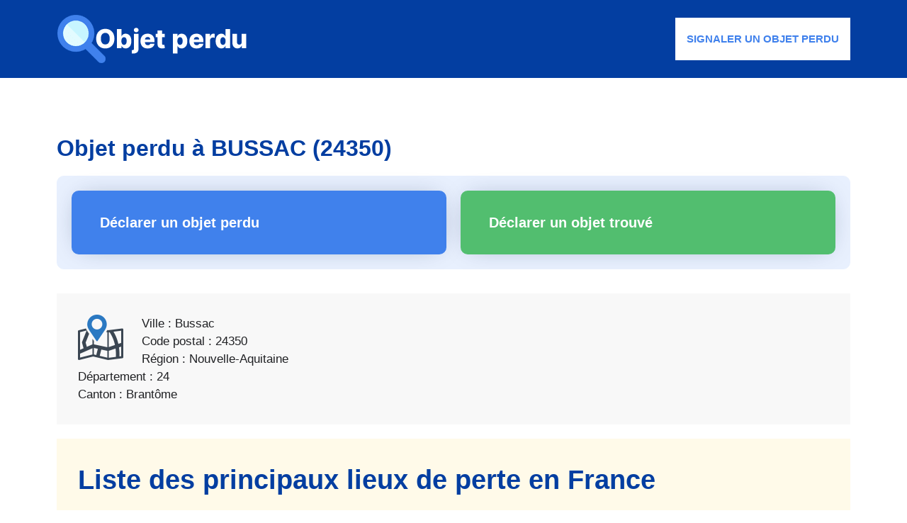

--- FILE ---
content_type: text/html; charset=UTF-8
request_url: https://objet-perdu.fr/bussac/
body_size: 14065
content:
<!DOCTYPE html>
<html lang="fr-FR">
<head>
	<meta charset="UTF-8">
	<meta name='robots' content='index, follow, max-image-preview:large, max-snippet:-1, max-video-preview:-1' />
	<style>img:is([sizes="auto" i], [sizes^="auto," i]) { contain-intrinsic-size: 3000px 1500px }</style>
	<meta name="viewport" content="width=device-width, initial-scale=1">
	<!-- This site is optimized with the Yoast SEO plugin v26.5 - https://yoast.com/wordpress/plugins/seo/ -->
	<title>Objet perdu BUSSAC : vous avez perdu un objet à Bussac ?</title>
	<link rel="canonical" href="https://objet-perdu.fr/bussac/" />
	<meta property="og:locale" content="fr_FR" />
	<meta property="og:type" content="article" />
	<meta property="og:title" content="Objet perdu BUSSAC (24350)" />
	<meta property="og:url" content="https://objet-perdu.fr/bussac/" />
	<meta property="og:site_name" content="Objets perdus en FRANCE" />
	<meta property="article:publisher" content="https://www.facebook.com/Objet-perdu-en-France-100109254818194" />
	<meta property="article:published_time" content="2019-11-20T13:31:53+00:00" />
	<meta property="og:image" content="https://objet-perdu.fr/images/ville.png" />
	<meta name="author" content="Objet perdu en France" />
	<meta name="twitter:card" content="summary_large_image" />
	<meta name="twitter:title" content="Objet perdu BUSSAC (24350)" />
	<meta name="twitter:creator" content="@objet_perdu" />
	<meta name="twitter:site" content="@objet_perdu" />
	<meta name="twitter:label1" content="Écrit par" />
	<meta name="twitter:data1" content="Objet perdu en France" />
	<meta name="twitter:label2" content="Durée de lecture estimée" />
	<meta name="twitter:data2" content="3 minutes" />
	<script type="application/ld+json" class="yoast-schema-graph">{"@context":"https://schema.org","@graph":[{"@type":"Article","@id":"https://objet-perdu.fr/bussac/#article","isPartOf":{"@id":"https://objet-perdu.fr/bussac/"},"author":{"name":"Objet perdu en France","@id":"https://objet-perdu.fr/#/schema/person/48a00b27db82ef26d8a1d8021ec75ea9"},"headline":"Objet perdu à BUSSAC (24350)","datePublished":"2019-11-20T13:31:53+00:00","mainEntityOfPage":{"@id":"https://objet-perdu.fr/bussac/"},"wordCount":664,"publisher":{"@id":"https://objet-perdu.fr/#organization"},"image":{"@id":"https://objet-perdu.fr/bussac/#primaryimage"},"thumbnailUrl":"https://objet-perdu.fr/images/ville.png","keywords":["24"],"articleSection":["24"],"inLanguage":"fr-FR"},{"@type":"WebPage","@id":"https://objet-perdu.fr/bussac/","url":"https://objet-perdu.fr/bussac/","name":"Objet perdu BUSSAC : vous avez perdu un objet à Bussac ?","isPartOf":{"@id":"https://objet-perdu.fr/#website"},"primaryImageOfPage":{"@id":"https://objet-perdu.fr/bussac/#primaryimage"},"image":{"@id":"https://objet-perdu.fr/bussac/#primaryimage"},"thumbnailUrl":"https://objet-perdu.fr/images/ville.png","datePublished":"2019-11-20T13:31:53+00:00","breadcrumb":{"@id":"https://objet-perdu.fr/bussac/#breadcrumb"},"inLanguage":"fr-FR","potentialAction":[{"@type":"ReadAction","target":["https://objet-perdu.fr/bussac/"]}]},{"@type":"ImageObject","inLanguage":"fr-FR","@id":"https://objet-perdu.fr/bussac/#primaryimage","url":"https://objet-perdu.fr/images/ville.png","contentUrl":"https://objet-perdu.fr/images/ville.png"},{"@type":"BreadcrumbList","@id":"https://objet-perdu.fr/bussac/#breadcrumb","itemListElement":[{"@type":"ListItem","position":1,"name":"Objet-perdu.fr","item":"https://objet-perdu.fr/"},{"@type":"ListItem","position":2,"name":"24","item":"https://objet-perdu.fr/24/"},{"@type":"ListItem","position":3,"name":"Objet perdu à BUSSAC (24350)"}]},{"@type":"WebSite","@id":"https://objet-perdu.fr/#website","url":"https://objet-perdu.fr/","name":"Objets perdus en FRANCE","description":"Aide suite à la perte d&#039;un objet en France","publisher":{"@id":"https://objet-perdu.fr/#organization"},"potentialAction":[{"@type":"SearchAction","target":{"@type":"EntryPoint","urlTemplate":"https://objet-perdu.fr/?s={search_term_string}"},"query-input":{"@type":"PropertyValueSpecification","valueRequired":true,"valueName":"search_term_string"}}],"inLanguage":"fr-FR"},{"@type":"Organization","@id":"https://objet-perdu.fr/#organization","name":"Objets perdus en FRANCE","url":"https://objet-perdu.fr/","logo":{"@type":"ImageObject","inLanguage":"fr-FR","@id":"https://objet-perdu.fr/#/schema/logo/image/","url":"https://objet-perdu.fr/wp-content/uploads/objet-perdu-france.png","contentUrl":"https://objet-perdu.fr/wp-content/uploads/objet-perdu-france.png","width":270,"height":70,"caption":"Objets perdus en FRANCE"},"image":{"@id":"https://objet-perdu.fr/#/schema/logo/image/"},"sameAs":["https://www.facebook.com/Objet-perdu-en-France-100109254818194","https://x.com/objet_perdu","https://www.youtube.com/channel/UC7POVe_wanGVuaoYhP0yWbw"]},{"@type":"Person","@id":"https://objet-perdu.fr/#/schema/person/48a00b27db82ef26d8a1d8021ec75ea9","name":"Objet perdu en France"}]}</script>
	<!-- / Yoast SEO plugin. -->


<link rel='dns-prefetch' href='//cdn.usefathom.com' />


<link rel="alternate" type="application/rss+xml" title="Objets perdus en FRANCE &raquo; Flux" href="https://objet-perdu.fr/feed/" />
<link rel='stylesheet' id='wp-block-library-css' href='https://objet-perdu.fr/wp-includes/css/dist/block-library/style.min.css' media='all' />
<style id='classic-theme-styles-inline-css'>
/*! This file is auto-generated */
.wp-block-button__link{color:#fff;background-color:#32373c;border-radius:9999px;box-shadow:none;text-decoration:none;padding:calc(.667em + 2px) calc(1.333em + 2px);font-size:1.125em}.wp-block-file__button{background:#32373c;color:#fff;text-decoration:none}
</style>
<style id='global-styles-inline-css'>
:root{--wp--preset--aspect-ratio--square: 1;--wp--preset--aspect-ratio--4-3: 4/3;--wp--preset--aspect-ratio--3-4: 3/4;--wp--preset--aspect-ratio--3-2: 3/2;--wp--preset--aspect-ratio--2-3: 2/3;--wp--preset--aspect-ratio--16-9: 16/9;--wp--preset--aspect-ratio--9-16: 9/16;--wp--preset--color--black: #000000;--wp--preset--color--cyan-bluish-gray: #abb8c3;--wp--preset--color--white: #ffffff;--wp--preset--color--pale-pink: #f78da7;--wp--preset--color--vivid-red: #cf2e2e;--wp--preset--color--luminous-vivid-orange: #ff6900;--wp--preset--color--luminous-vivid-amber: #fcb900;--wp--preset--color--light-green-cyan: #7bdcb5;--wp--preset--color--vivid-green-cyan: #00d084;--wp--preset--color--pale-cyan-blue: #8ed1fc;--wp--preset--color--vivid-cyan-blue: #0693e3;--wp--preset--color--vivid-purple: #9b51e0;--wp--preset--color--contrast: var(--contrast);--wp--preset--color--contrast-2: var(--contrast-2);--wp--preset--color--contrast-3: var(--contrast-3);--wp--preset--color--base: var(--base);--wp--preset--color--base-2: var(--base-2);--wp--preset--color--accent: var(--accent);--wp--preset--color--accent-2: var(--accent-2);--wp--preset--color--accent-3: var(--accent-3);--wp--preset--gradient--vivid-cyan-blue-to-vivid-purple: linear-gradient(135deg,rgba(6,147,227,1) 0%,rgb(155,81,224) 100%);--wp--preset--gradient--light-green-cyan-to-vivid-green-cyan: linear-gradient(135deg,rgb(122,220,180) 0%,rgb(0,208,130) 100%);--wp--preset--gradient--luminous-vivid-amber-to-luminous-vivid-orange: linear-gradient(135deg,rgba(252,185,0,1) 0%,rgba(255,105,0,1) 100%);--wp--preset--gradient--luminous-vivid-orange-to-vivid-red: linear-gradient(135deg,rgba(255,105,0,1) 0%,rgb(207,46,46) 100%);--wp--preset--gradient--very-light-gray-to-cyan-bluish-gray: linear-gradient(135deg,rgb(238,238,238) 0%,rgb(169,184,195) 100%);--wp--preset--gradient--cool-to-warm-spectrum: linear-gradient(135deg,rgb(74,234,220) 0%,rgb(151,120,209) 20%,rgb(207,42,186) 40%,rgb(238,44,130) 60%,rgb(251,105,98) 80%,rgb(254,248,76) 100%);--wp--preset--gradient--blush-light-purple: linear-gradient(135deg,rgb(255,206,236) 0%,rgb(152,150,240) 100%);--wp--preset--gradient--blush-bordeaux: linear-gradient(135deg,rgb(254,205,165) 0%,rgb(254,45,45) 50%,rgb(107,0,62) 100%);--wp--preset--gradient--luminous-dusk: linear-gradient(135deg,rgb(255,203,112) 0%,rgb(199,81,192) 50%,rgb(65,88,208) 100%);--wp--preset--gradient--pale-ocean: linear-gradient(135deg,rgb(255,245,203) 0%,rgb(182,227,212) 50%,rgb(51,167,181) 100%);--wp--preset--gradient--electric-grass: linear-gradient(135deg,rgb(202,248,128) 0%,rgb(113,206,126) 100%);--wp--preset--gradient--midnight: linear-gradient(135deg,rgb(2,3,129) 0%,rgb(40,116,252) 100%);--wp--preset--font-size--small: 13px;--wp--preset--font-size--medium: 20px;--wp--preset--font-size--large: 36px;--wp--preset--font-size--x-large: 42px;--wp--preset--spacing--20: 0.44rem;--wp--preset--spacing--30: 0.67rem;--wp--preset--spacing--40: 1rem;--wp--preset--spacing--50: 1.5rem;--wp--preset--spacing--60: 2.25rem;--wp--preset--spacing--70: 3.38rem;--wp--preset--spacing--80: 5.06rem;--wp--preset--shadow--natural: 6px 6px 9px rgba(0, 0, 0, 0.2);--wp--preset--shadow--deep: 12px 12px 50px rgba(0, 0, 0, 0.4);--wp--preset--shadow--sharp: 6px 6px 0px rgba(0, 0, 0, 0.2);--wp--preset--shadow--outlined: 6px 6px 0px -3px rgba(255, 255, 255, 1), 6px 6px rgba(0, 0, 0, 1);--wp--preset--shadow--crisp: 6px 6px 0px rgba(0, 0, 0, 1);}:where(.is-layout-flex){gap: 0.5em;}:where(.is-layout-grid){gap: 0.5em;}body .is-layout-flex{display: flex;}.is-layout-flex{flex-wrap: wrap;align-items: center;}.is-layout-flex > :is(*, div){margin: 0;}body .is-layout-grid{display: grid;}.is-layout-grid > :is(*, div){margin: 0;}:where(.wp-block-columns.is-layout-flex){gap: 2em;}:where(.wp-block-columns.is-layout-grid){gap: 2em;}:where(.wp-block-post-template.is-layout-flex){gap: 1.25em;}:where(.wp-block-post-template.is-layout-grid){gap: 1.25em;}.has-black-color{color: var(--wp--preset--color--black) !important;}.has-cyan-bluish-gray-color{color: var(--wp--preset--color--cyan-bluish-gray) !important;}.has-white-color{color: var(--wp--preset--color--white) !important;}.has-pale-pink-color{color: var(--wp--preset--color--pale-pink) !important;}.has-vivid-red-color{color: var(--wp--preset--color--vivid-red) !important;}.has-luminous-vivid-orange-color{color: var(--wp--preset--color--luminous-vivid-orange) !important;}.has-luminous-vivid-amber-color{color: var(--wp--preset--color--luminous-vivid-amber) !important;}.has-light-green-cyan-color{color: var(--wp--preset--color--light-green-cyan) !important;}.has-vivid-green-cyan-color{color: var(--wp--preset--color--vivid-green-cyan) !important;}.has-pale-cyan-blue-color{color: var(--wp--preset--color--pale-cyan-blue) !important;}.has-vivid-cyan-blue-color{color: var(--wp--preset--color--vivid-cyan-blue) !important;}.has-vivid-purple-color{color: var(--wp--preset--color--vivid-purple) !important;}.has-black-background-color{background-color: var(--wp--preset--color--black) !important;}.has-cyan-bluish-gray-background-color{background-color: var(--wp--preset--color--cyan-bluish-gray) !important;}.has-white-background-color{background-color: var(--wp--preset--color--white) !important;}.has-pale-pink-background-color{background-color: var(--wp--preset--color--pale-pink) !important;}.has-vivid-red-background-color{background-color: var(--wp--preset--color--vivid-red) !important;}.has-luminous-vivid-orange-background-color{background-color: var(--wp--preset--color--luminous-vivid-orange) !important;}.has-luminous-vivid-amber-background-color{background-color: var(--wp--preset--color--luminous-vivid-amber) !important;}.has-light-green-cyan-background-color{background-color: var(--wp--preset--color--light-green-cyan) !important;}.has-vivid-green-cyan-background-color{background-color: var(--wp--preset--color--vivid-green-cyan) !important;}.has-pale-cyan-blue-background-color{background-color: var(--wp--preset--color--pale-cyan-blue) !important;}.has-vivid-cyan-blue-background-color{background-color: var(--wp--preset--color--vivid-cyan-blue) !important;}.has-vivid-purple-background-color{background-color: var(--wp--preset--color--vivid-purple) !important;}.has-black-border-color{border-color: var(--wp--preset--color--black) !important;}.has-cyan-bluish-gray-border-color{border-color: var(--wp--preset--color--cyan-bluish-gray) !important;}.has-white-border-color{border-color: var(--wp--preset--color--white) !important;}.has-pale-pink-border-color{border-color: var(--wp--preset--color--pale-pink) !important;}.has-vivid-red-border-color{border-color: var(--wp--preset--color--vivid-red) !important;}.has-luminous-vivid-orange-border-color{border-color: var(--wp--preset--color--luminous-vivid-orange) !important;}.has-luminous-vivid-amber-border-color{border-color: var(--wp--preset--color--luminous-vivid-amber) !important;}.has-light-green-cyan-border-color{border-color: var(--wp--preset--color--light-green-cyan) !important;}.has-vivid-green-cyan-border-color{border-color: var(--wp--preset--color--vivid-green-cyan) !important;}.has-pale-cyan-blue-border-color{border-color: var(--wp--preset--color--pale-cyan-blue) !important;}.has-vivid-cyan-blue-border-color{border-color: var(--wp--preset--color--vivid-cyan-blue) !important;}.has-vivid-purple-border-color{border-color: var(--wp--preset--color--vivid-purple) !important;}.has-vivid-cyan-blue-to-vivid-purple-gradient-background{background: var(--wp--preset--gradient--vivid-cyan-blue-to-vivid-purple) !important;}.has-light-green-cyan-to-vivid-green-cyan-gradient-background{background: var(--wp--preset--gradient--light-green-cyan-to-vivid-green-cyan) !important;}.has-luminous-vivid-amber-to-luminous-vivid-orange-gradient-background{background: var(--wp--preset--gradient--luminous-vivid-amber-to-luminous-vivid-orange) !important;}.has-luminous-vivid-orange-to-vivid-red-gradient-background{background: var(--wp--preset--gradient--luminous-vivid-orange-to-vivid-red) !important;}.has-very-light-gray-to-cyan-bluish-gray-gradient-background{background: var(--wp--preset--gradient--very-light-gray-to-cyan-bluish-gray) !important;}.has-cool-to-warm-spectrum-gradient-background{background: var(--wp--preset--gradient--cool-to-warm-spectrum) !important;}.has-blush-light-purple-gradient-background{background: var(--wp--preset--gradient--blush-light-purple) !important;}.has-blush-bordeaux-gradient-background{background: var(--wp--preset--gradient--blush-bordeaux) !important;}.has-luminous-dusk-gradient-background{background: var(--wp--preset--gradient--luminous-dusk) !important;}.has-pale-ocean-gradient-background{background: var(--wp--preset--gradient--pale-ocean) !important;}.has-electric-grass-gradient-background{background: var(--wp--preset--gradient--electric-grass) !important;}.has-midnight-gradient-background{background: var(--wp--preset--gradient--midnight) !important;}.has-small-font-size{font-size: var(--wp--preset--font-size--small) !important;}.has-medium-font-size{font-size: var(--wp--preset--font-size--medium) !important;}.has-large-font-size{font-size: var(--wp--preset--font-size--large) !important;}.has-x-large-font-size{font-size: var(--wp--preset--font-size--x-large) !important;}
:where(.wp-block-post-template.is-layout-flex){gap: 1.25em;}:where(.wp-block-post-template.is-layout-grid){gap: 1.25em;}
:where(.wp-block-columns.is-layout-flex){gap: 2em;}:where(.wp-block-columns.is-layout-grid){gap: 2em;}
:root :where(.wp-block-pullquote){font-size: 1.5em;line-height: 1.6;}
</style>
<link data-minify="1" rel='stylesheet' id='coco-shortcodes-css' href='https://objet-perdu.fr/wp-content/cache/min/1/wp-content/plugins/objetperdufr/style.css?ver=1717057239' media='screen' />
<link rel='stylesheet' id='generate-style-css' href='https://objet-perdu.fr/wp-content/themes/generatepress/assets/css/main.min.css' media='all' />
<style id='generate-style-inline-css'>
@media (max-width:768px){}
body{background-color:var(--base-2);color:#202124;}a{color:var(--accent);}a:hover, a:focus, a:active{color:var(--accent-2);}.wp-block-group__inner-container{max-width:1200px;margin-left:auto;margin-right:auto;}.site-header .header-image{width:270px;}:root{--contrast:#033ea1;--contrast-2:#202124;--contrast-3:#c6c6c6;--base:#edf5ff;--base-2:#FFFFFF;--accent:#4081EC;--accent-2:#286db6;--accent-3:#32A350;}:root .has-contrast-color{color:var(--contrast);}:root .has-contrast-background-color{background-color:var(--contrast);}:root .has-contrast-2-color{color:var(--contrast-2);}:root .has-contrast-2-background-color{background-color:var(--contrast-2);}:root .has-contrast-3-color{color:var(--contrast-3);}:root .has-contrast-3-background-color{background-color:var(--contrast-3);}:root .has-base-color{color:var(--base);}:root .has-base-background-color{background-color:var(--base);}:root .has-base-2-color{color:var(--base-2);}:root .has-base-2-background-color{background-color:var(--base-2);}:root .has-accent-color{color:var(--accent);}:root .has-accent-background-color{background-color:var(--accent);}:root .has-accent-2-color{color:var(--accent-2);}:root .has-accent-2-background-color{background-color:var(--accent-2);}:root .has-accent-3-color{color:var(--accent-3);}:root .has-accent-3-background-color{background-color:var(--accent-3);}h1{font-family:Poppins, sans-serif;font-weight:700;font-size:42px;}@media (max-width:768px){h1{font-size:35px;}}h2{font-family:Poppins, sans-serif;font-weight:700;font-size:38px;line-height:1.5em;}@media (max-width:768px){h2{font-size:30px;}}h3{font-family:Poppins, sans-serif;font-weight:700;font-size:29px;line-height:1.5em;}@media (max-width:768px){h3{font-size:24px;}}h4{font-family:Poppins, sans-serif;font-weight:700;font-size:24px;}@media (max-width:768px){h4{font-size:22px;}}h5{font-family:Poppins, sans-serif;font-weight:700;font-size:20px;}@media (max-width:768px){h5{font-size:19px;}}h6{font-family:Poppins, sans-serif;font-weight:700;font-size:18px;letter-spacing:0.04em;}@media (max-width:768px){h6{font-size:17px;}}body, button, input, select, textarea{font-family:Nunito, sans-serif;}.main-navigation a, .main-navigation .menu-toggle, .main-navigation .menu-bar-items{font-family:Poppins, sans-serif;font-weight:600;text-transform:uppercase;font-size:15px;}.main-title{font-family:Poppins, sans-serif;}button:not(.menu-toggle),html input[type="button"],input[type="reset"],input[type="submit"],.button,.wp-block-button .wp-block-button__link{font-family:inherit;font-weight:700;}.site-description{font-family:inherit;font-weight:700;}.widget-title{font-family:Poppins, sans-serif;font-weight:700;font-size:24px;}h1.entry-title{font-family:Poppins, sans-serif;font-size:32px;}@media (max-width:768px){h1.entry-title{font-size:28px;}}.top-bar{background-color:#636363;color:#ffffff;}.top-bar a{color:#ffffff;}.top-bar a:hover{color:#303030;}.site-header{background-color:var(--contrast);}.main-title a,.main-title a:hover{color:var(--accent-2);}.site-description{color:var(--accent);}.main-navigation,.main-navigation ul ul{background-color:var(--base-2);}.main-navigation .main-nav ul li a, .main-navigation .menu-toggle, .main-navigation .menu-bar-items{color:var(--accent);}.main-navigation .main-nav ul li:not([class*="current-menu-"]):hover > a, .main-navigation .main-nav ul li:not([class*="current-menu-"]):focus > a, .main-navigation .main-nav ul li.sfHover:not([class*="current-menu-"]) > a, .main-navigation .menu-bar-item:hover > a, .main-navigation .menu-bar-item.sfHover > a{color:var(--contrast);}button.menu-toggle:hover,button.menu-toggle:focus{color:var(--accent);}.main-navigation .main-nav ul li[class*="current-menu-"] > a{color:var(--contrast);}.navigation-search input[type="search"],.navigation-search input[type="search"]:active, .navigation-search input[type="search"]:focus, .main-navigation .main-nav ul li.search-item.active > a, .main-navigation .menu-bar-items .search-item.active > a{color:var(--contrast);}.main-navigation ul ul{background-color:var(--base);}.main-navigation .main-nav ul ul li a{color:var(--contrast);}.main-navigation .main-nav ul ul li:not([class*="current-menu-"]):hover > a,.main-navigation .main-nav ul ul li:not([class*="current-menu-"]):focus > a, .main-navigation .main-nav ul ul li.sfHover:not([class*="current-menu-"]) > a{color:var(--base-2);background-color:var(--contrast);}.main-navigation .main-nav ul ul li[class*="current-menu-"] > a{color:var(--base-2);background-color:var(--contrast);}.separate-containers .inside-article, .separate-containers .comments-area, .separate-containers .page-header, .one-container .container, .separate-containers .paging-navigation, .inside-page-header{color:var(--contrast-2);background-color:var(--base-2);}.inside-article a,.paging-navigation a,.comments-area a,.page-header a{color:var(--contrast);}.inside-article a:hover,.paging-navigation a:hover,.comments-area a:hover,.page-header a:hover{color:var(--accent);}.entry-header h1,.page-header h1{color:var(--contrast);}.entry-title a{color:var(--contrast);}.entry-title a:hover{color:var(--contrast-2);}.entry-meta{color:var(--contrast-2);}.entry-meta a{color:var(--contrast);}.entry-meta a:hover{color:var(--accent);}h1{color:var(--contrast);}h2{color:var(--contrast);}h3{color:var(--contrast);}h4{color:var(--contrast);}h5{color:var(--contrast);}h6{color:var(--contrast);}.sidebar .widget{background-color:var(--base-2);}.site-info{background-color:#e8f0fe;}input[type="text"],input[type="email"],input[type="url"],input[type="password"],input[type="search"],input[type="tel"],input[type="number"],textarea,select{color:var(--contrast-2);background-color:var(--base-2);border-color:var(--contrast-3);}input[type="text"]:focus,input[type="email"]:focus,input[type="url"]:focus,input[type="password"]:focus,input[type="search"]:focus,input[type="tel"]:focus,input[type="number"]:focus,textarea:focus,select:focus{color:var(--contrast-2);background-color:var(--base);border-color:var(--contrast-3);}button,html input[type="button"],input[type="reset"],input[type="submit"],a.button,a.wp-block-button__link:not(.has-background){color:var(--base-2);background-color:var(--accent);}button:hover,html input[type="button"]:hover,input[type="reset"]:hover,input[type="submit"]:hover,a.button:hover,button:focus,html input[type="button"]:focus,input[type="reset"]:focus,input[type="submit"]:focus,a.button:focus,a.wp-block-button__link:not(.has-background):active,a.wp-block-button__link:not(.has-background):focus,a.wp-block-button__link:not(.has-background):hover{color:var(--base-2);background-color:var(--accent-2);}a.generate-back-to-top{background-color:rgba( 0,0,0,0.4 );color:#ffffff;}a.generate-back-to-top:hover,a.generate-back-to-top:focus{background-color:rgba( 0,0,0,0.6 );color:#ffffff;}:root{--gp-search-modal-bg-color:var(--base-3);--gp-search-modal-text-color:var(--contrast);--gp-search-modal-overlay-bg-color:rgba(0,0,0,0.2);}@media (max-width: 1000px){.main-navigation .menu-bar-item:hover > a, .main-navigation .menu-bar-item.sfHover > a{background:none;color:var(--accent);}}.nav-below-header .main-navigation .inside-navigation.grid-container, .nav-above-header .main-navigation .inside-navigation.grid-container{padding:0px 24px 0px 24px;}.separate-containers .inside-article, .separate-containers .comments-area, .separate-containers .page-header, .separate-containers .paging-navigation, .one-container .site-content, .inside-page-header{padding:80px 40px 80px 40px;}.site-main .wp-block-group__inner-container{padding:80px 40px 80px 40px;}.separate-containers .paging-navigation{padding-top:20px;padding-bottom:20px;}.entry-content .alignwide, body:not(.no-sidebar) .entry-content .alignfull{margin-left:-40px;width:calc(100% + 80px);max-width:calc(100% + 80px);}.sidebar .widget, .page-header, .widget-area .main-navigation, .site-main > *{margin-bottom:40px;}.separate-containers .site-main{margin:40px;}.both-right .inside-left-sidebar,.both-left .inside-left-sidebar{margin-right:20px;}.both-right .inside-right-sidebar,.both-left .inside-right-sidebar{margin-left:20px;}.one-container.archive .post:not(:last-child):not(.is-loop-template-item), .one-container.blog .post:not(:last-child):not(.is-loop-template-item){padding-bottom:80px;}.separate-containers .featured-image{margin-top:40px;}.separate-containers .inside-right-sidebar, .separate-containers .inside-left-sidebar{margin-top:40px;margin-bottom:40px;}.main-navigation .main-nav ul li a,.menu-toggle,.main-navigation .menu-bar-item > a{padding-left:16px;padding-right:16px;}.main-navigation .main-nav ul ul li a{padding:10px 16px 10px 16px;}.rtl .menu-item-has-children .dropdown-menu-toggle{padding-left:16px;}.menu-item-has-children .dropdown-menu-toggle{padding-right:16px;}.rtl .main-navigation .main-nav ul li.menu-item-has-children > a{padding-right:16px;}.widget-area .widget{padding:0px 0px 20px 0px;}@media (max-width:768px){.separate-containers .inside-article, .separate-containers .comments-area, .separate-containers .page-header, .separate-containers .paging-navigation, .one-container .site-content, .inside-page-header{padding:60px 30px 60px 30px;}.site-main .wp-block-group__inner-container{padding:60px 30px 60px 30px;}.inside-top-bar{padding-right:30px;padding-left:30px;}.inside-header{padding-top:0px;padding-right:30px;padding-left:30px;}.widget-area .widget{padding-top:0px;padding-right:0px;padding-bottom:20px;padding-left:0px;}.footer-widgets-container{padding-top:30px;padding-right:30px;padding-bottom:30px;padding-left:30px;}.inside-site-info{padding-right:30px;padding-left:30px;}.entry-content .alignwide, body:not(.no-sidebar) .entry-content .alignfull{margin-left:-30px;width:calc(100% + 60px);max-width:calc(100% + 60px);}.one-container .site-main .paging-navigation{margin-bottom:40px;}}/* End cached CSS */.is-right-sidebar{width:30%;}.is-left-sidebar{width:30%;}.site-content .content-area{width:100%;}@media (max-width: 1000px){.main-navigation .menu-toggle,.sidebar-nav-mobile:not(#sticky-placeholder){display:block;}.main-navigation ul,.gen-sidebar-nav,.main-navigation:not(.slideout-navigation):not(.toggled) .main-nav > ul,.has-inline-mobile-toggle #site-navigation .inside-navigation > *:not(.navigation-search):not(.main-nav){display:none;}.nav-align-right .inside-navigation,.nav-align-center .inside-navigation{justify-content:space-between;}.has-inline-mobile-toggle .mobile-menu-control-wrapper{display:flex;flex-wrap:wrap;}.has-inline-mobile-toggle .inside-header{flex-direction:row;text-align:left;flex-wrap:wrap;}.has-inline-mobile-toggle .header-widget,.has-inline-mobile-toggle #site-navigation{flex-basis:100%;}.nav-float-left .has-inline-mobile-toggle #site-navigation{order:10;}}
.dynamic-author-image-rounded{border-radius:100%;}.dynamic-featured-image, .dynamic-author-image{vertical-align:middle;}.one-container.blog .dynamic-content-template:not(:last-child), .one-container.archive .dynamic-content-template:not(:last-child){padding-bottom:0px;}.dynamic-entry-excerpt > p:last-child{margin-bottom:0px;}
.main-navigation .main-nav ul li a,.menu-toggle,.main-navigation .menu-bar-item > a{transition: line-height 300ms ease}.main-navigation.toggled .main-nav > ul{background-color: var(--base-2)}.sticky-enabled .gen-sidebar-nav.is_stuck .main-navigation {margin-bottom: 0px;}.sticky-enabled .gen-sidebar-nav.is_stuck {z-index: 500;}.sticky-enabled .main-navigation.is_stuck {box-shadow: 0 2px 2px -2px rgba(0, 0, 0, .2);}.navigation-stick:not(.gen-sidebar-nav) {left: 0;right: 0;width: 100% !important;}.nav-float-right .navigation-stick {width: 100% !important;left: 0;}.nav-float-right .navigation-stick .navigation-branding {margin-right: auto;}.main-navigation.has-sticky-branding:not(.grid-container) .inside-navigation:not(.grid-container) .navigation-branding{margin-left: 10px;}.main-navigation.navigation-stick.has-sticky-branding .inside-navigation.grid-container{padding-left:40px;padding-right:40px;}@media (max-width:768px){.main-navigation.navigation-stick.has-sticky-branding .inside-navigation.grid-container{padding-left:0;padding-right:0;}}
@media (max-width: 1024px),(min-width:1025px){.main-navigation.sticky-navigation-transition .main-nav > ul > li > a,.sticky-navigation-transition .menu-toggle,.main-navigation.sticky-navigation-transition .menu-bar-item > a, .sticky-navigation-transition .navigation-branding .main-title{line-height:70px;}.main-navigation.sticky-navigation-transition .site-logo img, .main-navigation.sticky-navigation-transition .navigation-search input[type="search"], .main-navigation.sticky-navigation-transition .navigation-branding img{height:70px;}}
</style>

<style id='generateblocks-inline-css'>
.gb-container-6f268728{position:relative;overflow-x:hidden;overflow-y:hidden;border-top-color:var(--contrast-3);border-bottom-color:var(--contrast-3);}.gb-container-a4540854{max-width:1200px;padding:20px;margin-top:20px;margin-right:auto;margin-left:auto;border-radius:10px;border:1px solid #e8f0fe;background-color:#e8f0fe;}.gb-container-c30a5da6{height:100%;position:relative;overflow-x:hidden;overflow-y:hidden;border-radius:10px;background-color:var(--accent);}.gb-grid-wrapper > .gb-grid-column-c30a5da6{width:50%;}.gb-container-e25efad6{max-width:1200px;z-index:1;position:relative;padding:30px 40px;margin-right:auto;margin-left:auto;}.gb-container-30faf72f{display:flex;flex-wrap:wrap;align-items:center;column-gap:20px;row-gap:10px;}.gb-container-01653854{height:100%;position:relative;overflow-x:hidden;overflow-y:hidden;border-radius:10px;background-color:#52BE6F;}.gb-grid-wrapper > .gb-grid-column-01653854{width:50%;}.gb-container-0860a136{max-width:1200px;z-index:1;position:relative;padding:30px 40px;margin-right:auto;margin-left:auto;}.gb-container-9a808642{display:flex;flex-wrap:wrap;align-items:center;column-gap:20px;row-gap:10px;}.gb-grid-wrapper-3180d6bf{display:flex;flex-wrap:wrap;margin-left:-20px;}.gb-grid-wrapper-3180d6bf > .gb-grid-column{box-sizing:border-box;padding-left:20px;}h3.gb-headline-a13a2cfc{font-size:20px;margin-bottom:0px;}h3.gb-headline-a13a2cfc a{color:var(--base-2);}h3.gb-headline-a13a2cfc a:hover{color:var(--base);}h3.gb-headline-adf2b2a4{font-size:20px;margin-bottom:0px;color:var(--base-2);}h3.gb-headline-adf2b2a4 a{color:var(--base-2);}h3.gb-headline-adf2b2a4 a:hover{color:var(--accent-2);}@media (max-width: 1024px) {.gb-container-a4540854{padding-top:60px;padding-bottom:60px;}}@media (max-width: 767px) {.gb-container-a4540854{padding-right:30px;padding-left:30px;}.gb-grid-wrapper > .gb-grid-column-c30a5da6{flex-basis:500px;}.gb-container-e25efad6{padding-top:30px;padding-right:30px;padding-left:30px;}.gb-grid-wrapper > .gb-grid-column-01653854{flex-basis:500px;}.gb-container-0860a136{padding-top:30px;padding-right:30px;padding-left:30px;}.gb-grid-wrapper-3180d6bf{row-gap:30px;justify-content:center;}h3.gb-headline-a13a2cfc{font-size:19px;}h3.gb-headline-adf2b2a4{font-size:19px;}}:root{--gb-container-width:1200px;}.gb-container .wp-block-image img{vertical-align:middle;}.gb-grid-wrapper .wp-block-image{margin-bottom:0;}.gb-highlight{background:none;}.gb-shape{line-height:0;}
</style>
<link rel='stylesheet' id='generate-offside-css' href='https://objet-perdu.fr/wp-content/plugins/gp-premium/menu-plus/functions/css/offside.min.css' media='all' />
<style id='generate-offside-inline-css'>
:root{--gp-slideout-width:265px;}.slideout-navigation.main-navigation{background-color:var(--base-2);}.slideout-navigation.main-navigation .main-nav ul li a{color:var(--contrast-2);}.slideout-navigation.main-navigation .main-nav ul ul li a{color:var(--accent);}.slideout-navigation.main-navigation .main-nav ul li:not([class*="current-menu-"]):hover > a, .slideout-navigation.main-navigation .main-nav ul li:not([class*="current-menu-"]):focus > a, .slideout-navigation.main-navigation .main-nav ul li.sfHover:not([class*="current-menu-"]) > a{color:var(--accent-2);background-color:rgba(0,0,0,0);}.slideout-navigation.main-navigation .main-nav ul ul li:not([class*="current-menu-"]):hover > a, .slideout-navigation.main-navigation .main-nav ul ul li:not([class*="current-menu-"]):focus > a, .slideout-navigation.main-navigation .main-nav ul ul li.sfHover:not([class*="current-menu-"]) > a{color:var(--accent);}.slideout-navigation.main-navigation .main-nav ul li[class*="current-menu-"] > a{color:var(--accent-2);background-color:rgba(0,0,0,0);}.slideout-navigation.main-navigation .main-nav ul ul li[class*="current-menu-"] > a{color:var(--accent);background-color:rgba(0,0,0,0);}.slideout-navigation, .slideout-navigation a{color:var(--contrast-2);}.slideout-navigation button.slideout-exit{color:var(--contrast-2);padding-left:16px;padding-right:16px;}.slide-opened nav.toggled .menu-toggle:before{display:none;}@media (max-width: 1000px){.menu-bar-item.slideout-toggle{display:none;}}
</style>
<link rel='stylesheet' id='generate-navigation-branding-css' href='https://objet-perdu.fr/wp-content/plugins/gp-premium/menu-plus/functions/css/navigation-branding-flex.min.css' media='all' />
<style id='generate-navigation-branding-inline-css'>
@media (max-width: 1000px){.site-header, #site-navigation, #sticky-navigation{display:none !important;opacity:0.0;}#mobile-header{display:block !important;width:100% !important;}#mobile-header .main-nav > ul{display:none;}#mobile-header.toggled .main-nav > ul, #mobile-header .menu-toggle, #mobile-header .mobile-bar-items{display:block;}#mobile-header .main-nav{-ms-flex:0 0 100%;flex:0 0 100%;-webkit-box-ordinal-group:5;-ms-flex-order:4;order:4;}}.main-navigation.has-branding .inside-navigation.grid-container, .main-navigation.has-branding.grid-container .inside-navigation:not(.grid-container){padding:0px 40px 0px 40px;}.main-navigation.has-branding:not(.grid-container) .inside-navigation:not(.grid-container) .navigation-branding{margin-left:10px;}.main-navigation .sticky-navigation-logo, .main-navigation.navigation-stick .site-logo:not(.mobile-header-logo){display:none;}.main-navigation.navigation-stick .sticky-navigation-logo{display:block;}.navigation-branding img, .site-logo.mobile-header-logo img{height:60px;width:auto;}.navigation-branding .main-title{line-height:60px;}@media (max-width: 1000px){.main-navigation.has-branding.nav-align-center .menu-bar-items, .main-navigation.has-sticky-branding.navigation-stick.nav-align-center .menu-bar-items{margin-left:auto;}.navigation-branding{margin-right:auto;margin-left:10px;}.navigation-branding .main-title, .mobile-header-navigation .site-logo{margin-left:10px;}.main-navigation.has-branding .inside-navigation.grid-container{padding:0px;}}
</style>
<script src="https://objet-perdu.fr/wp-includes/js/jquery/jquery.min.js" id="jquery-core-js"></script>
<script src="https://cdn.usefathom.com/script.js" id="fathom-snippet-js" defer data-wp-strategy="defer" data-site="TCYLUVHC"   data-no-minify></script>
<link rel="icon" href="https://objet-perdu.fr/wp-content/uploads/cropped-objet-perdu-fr-1-32x32.png" sizes="32x32" />
<link rel="icon" href="https://objet-perdu.fr/wp-content/uploads/cropped-objet-perdu-fr-1-192x192.png" sizes="192x192" />
<link rel="apple-touch-icon" href="https://objet-perdu.fr/wp-content/uploads/cropped-objet-perdu-fr-1-180x180.png" />
<meta name="msapplication-TileImage" content="https://objet-perdu.fr/wp-content/uploads/cropped-objet-perdu-fr-1-270x270.png" />
		<style id="wp-custom-css">
			/* GeneratePress Site CSS */ /* Box shadow */
.box-shadow {
	box-shadow: 0px 0px 35px -13px rgba(0,36,72,0.4);
}

/* Sidebars*/
@media (max-width: 768px) {
	.widget-area.is-right-sidebar {
	margin-top: 80px;
	}
} /* End GeneratePress Site CSS */		</style>
		<noscript><style id="rocket-lazyload-nojs-css">.rll-youtube-player, [data-lazy-src]{display:none !important;}</style></noscript><meta name="generator" content="WP Rocket 3.17.3.1" data-wpr-features="wpr_lazyload_images wpr_minify_css wpr_desktop" /></head>

<body class="post-template-default single single-post postid-5079 single-format-standard wp-custom-logo wp-embed-responsive post-image-above-header post-image-aligned-center slideout-enabled slideout-mobile sticky-menu-fade sticky-enabled both-sticky-menu mobile-header mobile-header-logo mobile-header-sticky no-sidebar nav-float-right one-container header-aligned-left dropdown-hover" itemtype="https://schema.org/Blog" itemscope>
	<a class="screen-reader-text skip-link" href="#content" title="Aller au contenu">Aller au contenu</a>		<header class="site-header has-inline-mobile-toggle" id="masthead" aria-label="Site"  itemtype="https://schema.org/WPHeader" itemscope>
			<div data-rocket-location-hash="7b1905bee9485bd69f7f18cb93e136b2" class="inside-header grid-container">
				<div data-rocket-location-hash="7fc2137eb3c5f5924a68bbb540616a2a" class="site-logo">
					<a href="https://objet-perdu.fr/" rel="home">
						<img  class="header-image is-logo-image" alt="Objets perdus en FRANCE" src="data:image/svg+xml,%3Csvg%20xmlns='http://www.w3.org/2000/svg'%20viewBox='0%200%20270%2070'%3E%3C/svg%3E" width="270" height="70" data-lazy-src="https://objet-perdu.fr/wp-content/uploads/objet-perdu-france.png" /><noscript><img  class="header-image is-logo-image" alt="Objets perdus en FRANCE" src="https://objet-perdu.fr/wp-content/uploads/objet-perdu-france.png" width="270" height="70" /></noscript>
					</a>
				</div>	<nav class="main-navigation mobile-menu-control-wrapper" id="mobile-menu-control-wrapper" aria-label="Mobile Toggle">
				<button data-nav="site-navigation" class="menu-toggle" aria-controls="generate-slideout-menu" aria-expanded="false">
			<span class="gp-icon icon-menu-bars"><svg viewBox="0 0 512 512" aria-hidden="true" xmlns="http://www.w3.org/2000/svg" width="1em" height="1em"><path d="M0 96c0-13.255 10.745-24 24-24h464c13.255 0 24 10.745 24 24s-10.745 24-24 24H24c-13.255 0-24-10.745-24-24zm0 160c0-13.255 10.745-24 24-24h464c13.255 0 24 10.745 24 24s-10.745 24-24 24H24c-13.255 0-24-10.745-24-24zm0 160c0-13.255 10.745-24 24-24h464c13.255 0 24 10.745 24 24s-10.745 24-24 24H24c-13.255 0-24-10.745-24-24z" /></svg><svg viewBox="0 0 512 512" aria-hidden="true" xmlns="http://www.w3.org/2000/svg" width="1em" height="1em"><path d="M71.029 71.029c9.373-9.372 24.569-9.372 33.942 0L256 222.059l151.029-151.03c9.373-9.372 24.569-9.372 33.942 0 9.372 9.373 9.372 24.569 0 33.942L289.941 256l151.03 151.029c9.372 9.373 9.372 24.569 0 33.942-9.373 9.372-24.569 9.372-33.942 0L256 289.941l-151.029 151.03c-9.373 9.372-24.569 9.372-33.942 0-9.372-9.373-9.372-24.569 0-33.942L222.059 256 71.029 104.971c-9.372-9.373-9.372-24.569 0-33.942z" /></svg></span><span class="screen-reader-text">Menu</span>		</button>
	</nav>
			<nav class="has-sticky-branding main-navigation sub-menu-right" id="site-navigation" aria-label="Principal"  itemtype="https://schema.org/SiteNavigationElement" itemscope>
			<div class="inside-navigation grid-container">
				<div class="navigation-branding"><div class="sticky-navigation-logo">
					<a href="https://objet-perdu.fr/" title="Objets perdus en FRANCE" rel="home">
						<picture class="is-logo-image">
<source type="image/webp" data-lazy-srcset="https://objet-perdu.fr/wp-content/uploads/cropped-objet-perdu-fr.png.webp"/>
<img src="data:image/svg+xml,%3Csvg%20xmlns='http://www.w3.org/2000/svg'%20viewBox='0%200%20512%20512'%3E%3C/svg%3E" alt="Objets perdus en FRANCE" width="512" height="512" data-lazy-src="https://objet-perdu.fr/wp-content/uploads/cropped-objet-perdu-fr.png"/><noscript><img src="https://objet-perdu.fr/wp-content/uploads/cropped-objet-perdu-fr.png" alt="Objets perdus en FRANCE" width="512" height="512"/></noscript>
</picture>

					</a>
				</div></div>				<button class="menu-toggle" aria-controls="generate-slideout-menu" aria-expanded="false">
					<span class="gp-icon icon-menu-bars"><svg viewBox="0 0 512 512" aria-hidden="true" xmlns="http://www.w3.org/2000/svg" width="1em" height="1em"><path d="M0 96c0-13.255 10.745-24 24-24h464c13.255 0 24 10.745 24 24s-10.745 24-24 24H24c-13.255 0-24-10.745-24-24zm0 160c0-13.255 10.745-24 24-24h464c13.255 0 24 10.745 24 24s-10.745 24-24 24H24c-13.255 0-24-10.745-24-24zm0 160c0-13.255 10.745-24 24-24h464c13.255 0 24 10.745 24 24s-10.745 24-24 24H24c-13.255 0-24-10.745-24-24z" /></svg><svg viewBox="0 0 512 512" aria-hidden="true" xmlns="http://www.w3.org/2000/svg" width="1em" height="1em"><path d="M71.029 71.029c9.373-9.372 24.569-9.372 33.942 0L256 222.059l151.029-151.03c9.373-9.372 24.569-9.372 33.942 0 9.372 9.373 9.372 24.569 0 33.942L289.941 256l151.03 151.029c9.372 9.373 9.372 24.569 0 33.942-9.373 9.372-24.569 9.372-33.942 0L256 289.941l-151.029 151.03c-9.373 9.372-24.569 9.372-33.942 0-9.372-9.373-9.372-24.569 0-33.942L222.059 256 71.029 104.971c-9.372-9.373-9.372-24.569 0-33.942z" /></svg></span><span class="screen-reader-text">Menu</span>				</button>
				<div id="primary-menu" class="main-nav"><ul id="menu-haut" class=" menu sf-menu"><li id="menu-item-60431" class="menu-item menu-item-type-custom menu-item-object-custom menu-item-60431"><a href="https://objets-trouves.fr/declarer-objet-perdu/">Signaler un objet perdu</a></li>
</ul></div>			</div>
		</nav>
					</div>
		</header>
				<nav id="mobile-header" itemtype="https://schema.org/SiteNavigationElement" itemscope class="main-navigation mobile-header-navigation has-branding has-sticky-branding">
			<div class="inside-navigation grid-container grid-parent">
				<div class="site-logo mobile-header-logo">
						<a href="https://objet-perdu.fr/" title="Objets perdus en FRANCE" rel="home">
							<picture class="is-logo-image">
<source type="image/webp" data-lazy-srcset="https://objet-perdu.fr/wp-content/uploads/objet-perdu-fr.png.webp"/>
<img src="data:image/svg+xml,%3Csvg%20xmlns='http://www.w3.org/2000/svg'%20viewBox='0%200%20512%20512'%3E%3C/svg%3E" alt="Objets perdus en FRANCE" width="512" height="512" data-lazy-src="https://objet-perdu.fr/wp-content/uploads/objet-perdu-fr.png"/><noscript><img src="https://objet-perdu.fr/wp-content/uploads/objet-perdu-fr.png" alt="Objets perdus en FRANCE" width="512" height="512"/></noscript>
</picture>

						</a>
					</div>					<button class="menu-toggle" aria-controls="mobile-menu" aria-expanded="false">
						<span class="gp-icon icon-menu-bars"><svg viewBox="0 0 512 512" aria-hidden="true" xmlns="http://www.w3.org/2000/svg" width="1em" height="1em"><path d="M0 96c0-13.255 10.745-24 24-24h464c13.255 0 24 10.745 24 24s-10.745 24-24 24H24c-13.255 0-24-10.745-24-24zm0 160c0-13.255 10.745-24 24-24h464c13.255 0 24 10.745 24 24s-10.745 24-24 24H24c-13.255 0-24-10.745-24-24zm0 160c0-13.255 10.745-24 24-24h464c13.255 0 24 10.745 24 24s-10.745 24-24 24H24c-13.255 0-24-10.745-24-24z" /></svg><svg viewBox="0 0 512 512" aria-hidden="true" xmlns="http://www.w3.org/2000/svg" width="1em" height="1em"><path d="M71.029 71.029c9.373-9.372 24.569-9.372 33.942 0L256 222.059l151.029-151.03c9.373-9.372 24.569-9.372 33.942 0 9.372 9.373 9.372 24.569 0 33.942L289.941 256l151.03 151.029c9.372 9.373 9.372 24.569 0 33.942-9.373 9.372-24.569 9.372-33.942 0L256 289.941l-151.029 151.03c-9.373 9.372-24.569 9.372-33.942 0-9.372-9.373-9.372-24.569 0-33.942L222.059 256 71.029 104.971c-9.372-9.373-9.372-24.569 0-33.942z" /></svg></span><span class="screen-reader-text">Menu</span>					</button>
					<div id="mobile-menu" class="main-nav"><ul id="menu-haut-1" class=" menu sf-menu"><li class="menu-item menu-item-type-custom menu-item-object-custom menu-item-60431"><a href="https://objets-trouves.fr/declarer-objet-perdu/">Signaler un objet perdu</a></li>
</ul></div>			</div><!-- .inside-navigation -->
		</nav><!-- #site-navigation -->
		
	<div data-rocket-location-hash="5ab50cf487e2c225ca702e143dc395df" class="site grid-container container hfeed" id="page">
				<div data-rocket-location-hash="81d953142d21eae6d4f639a4248f89e1" class="site-content" id="content">
			
	<div data-rocket-location-hash="0473109c5c32c4e7176a109b3dc396b1" class="content-area" id="primary">
		<main class="site-main" id="main">
			
<article id="post-5079" class="post-5079 post type-post status-publish format-standard hentry category-32 tag-33" itemtype="https://schema.org/CreativeWork" itemscope>
	<div class="inside-article">
					<header class="entry-header">
				<h1 class="entry-title" itemprop="headline">Objet perdu à BUSSAC (24350)</h1><section class="gb-container gb-container-6f268728">
<div class="gb-container gb-container-a4540854">
<div class="gb-grid-wrapper gb-grid-wrapper-3180d6bf">
<div class="gb-grid-column gb-grid-column-c30a5da6"><div class="gb-container gb-container-c30a5da6 box-shadow">
<div class="gb-container gb-container-e25efad6">
<div class="gb-container gb-container-30faf72f">
<div class="gb-container gb-container-b89704ee">

<h3 class="gb-headline gb-headline-a13a2cfc gb-headline-text"><a href="https://objets-trouves.fr/declarer-objet-perdu/">Déclarer un objet perdu</a></h3>

</div>
</div>
</div>
</div></div>

<div class="gb-grid-column gb-grid-column-01653854"><div class="gb-container gb-container-01653854 box-shadow">
<div class="gb-container gb-container-0860a136">
<div class="gb-container gb-container-9a808642">
<div class="gb-container gb-container-4ef2618f">

<h3 class="gb-headline gb-headline-adf2b2a4 gb-headline-text"><a href="https://objets-trouves.fr/declarer-objet-trouve/">Déclarer un objet trouvé</a></h3>

</div>
</div>
</div>
</div></div>
</div>
</div>
</section>			</header>
			
		<div class="entry-content" itemprop="text">
			<div class="cs_message cs_message_classic">
<img decoding="async" class="alignleft size-full wp-image-147" src="data:image/svg+xml,%3Csvg%20xmlns='http://www.w3.org/2000/svg'%20viewBox='0%200%2064%2064'%3E%3C/svg%3E" alt="Ville" width="64" height="64" data-lazy-src="https://objet-perdu.fr/images/ville.png" /><noscript><img decoding="async" class="alignleft size-full wp-image-147" src="https://objet-perdu.fr/images/ville.png" alt="Ville" width="64" height="64" /></noscript>Ville : Bussac <br />
Code postal : 24350 <br />
Région : Nouvelle-Aquitaine <br />
Département : 24 <br />
Canton : Brantôme 
</div>
<div class="cs_message cs_message_alert">
<h2>Liste des principaux lieux de perte en France</h2>
<ul>
<li><span style="color: #333399;">Lieux publics</span> : rue, trottoir, parc, place et jardin public, route, banc, square, etc.</li>
<p>&nbsp; </p>
<li><span style="color: #333399;">Transports en commun</span> : bus, tramway, car, train, métro, TER, RER, bus de nuit, etc.</li>
<p>&nbsp; </p>
<li><span style="color: #333399;">Commerces de proximité</span> : boulangerie, bureau de poste, banque, magasin, centre commercial, pharmacie, bar et restaurant, hôtel, etc.</li>
<p>&nbsp; </p>
<li><span style="color: #333399;">Taxis</span> et <span style="color: #333399;">transports VTC</span></li>
<p>&nbsp; </p>
<li><span style="color: #333399;">Aéroports</span> et <span style="color: #333399;">gares</span> SNCF</li>
<p>&nbsp; </p>
<li><span style="color: #333399;">Salles de spectacles et de concert</span> : stade, zénith, cité des congrès, cinéma, théatre etc.</li>
<p>&nbsp; </p>
<li><span style="color: #333399;">Lieux touristiques</span> : monument, musées, zoo, aquarium, piscine, patinoire, bowling, etc.</li>
</ul>
</div>
<div class="cs_message cs_message_success">
<h2>Refaire des documents à la suite d&rsquo;une perte ou d&rsquo;un vol</h2>
<p><img decoding="async" src="data:image/svg+xml,%3Csvg%20xmlns='http://www.w3.org/2000/svg'%20viewBox='0%200%2064%2064'%3E%3C/svg%3E" alt="document officiel" width="64" height="64" class="alignleft size-full wp-image-159" data-lazy-src="https://objet-perdu.fr/images/document-officiel.png" /><noscript><img decoding="async" src="https://objet-perdu.fr/images/document-officiel.png" alt="document officiel" width="64" height="64" class="alignleft size-full wp-image-159" /></noscript>En cas de perte ou de vol d&rsquo;un <span style="color: #333399;">portefeuilles</span>, d&rsquo;un <span style="color: #333399;">porte-monnaie</span> ou d&rsquo;un <span style="color: #333399;">sac à main</span> à Bussac : si vous ne le retrouvez pas, il vous faudra probablement refaire plusieurs documents officiels et les démarches pour les obtenir peuvent s&rsquo;avérer fastidieuses..<br />&nbsp;<br />
Nous vous conseillons donc un nouveau service proposé par une entreprise française qui vous permet de refaire plusieurs documents en remplissant un seul et unique formulaire en ligne<br />&nbsp;<br />
>> <a target="_blank" href="http://bit.ly/perte-documents" rel="noopener noreferrer">Cliquez ici pour accéder à ce service</a> <img decoding="async" class="alignnone size-full wp-image-133" src="data:image/svg+xml,%3Csvg%20xmlns='http://www.w3.org/2000/svg'%20viewBox='0%200%2024%2024'%3E%3C/svg%3E" alt="ouverture dans une nouvelle fenêtre" title="Ouverture de la page dans une nouvelle fenêtre" width="24" height="24" data-lazy-src="https://objet-perdu.fr/images/ouverture.png" /><noscript><img decoding="async" class="alignnone size-full wp-image-133" src="https://objet-perdu.fr/images/ouverture.png" alt="ouverture dans une nouvelle fenêtre" title="Ouverture de la page dans une nouvelle fenêtre" width="24" height="24" /></noscript>  <br />&nbsp;</p>
<p><span style="color: #333399;">Service disponible pour les documents suivants :</span></p>
<ol>
<li>Carte nationale d&rsquo;identité (CNI)</li>
<li>Passeport</li>
<li>Permis de conduire</li>
<li>Carte Vitale</li>
<li>Carte d&rsquo;électeur</li>
</ol>
</div>
<div class="cs_message cs_message_info">
<h2>Liste des principaux objets perdus</h2>
<ol>
<li><img decoding="async" class="alignnone size-full wp-image-133" src="data:image/svg+xml,%3Csvg%20xmlns='http://www.w3.org/2000/svg'%20viewBox='0%200%2016%2016'%3E%3C/svg%3E" alt="clé perdue" width="16" height="16" data-lazy-src="https://objet-perdu.fr/images/cle.png" /><noscript><img decoding="async" class="alignnone size-full wp-image-133" src="https://objet-perdu.fr/images/cle.png" alt="clé perdue" width="16" height="16" /></noscript> <span style="color: #333399;">Clés</span> : clé de voiture, clé de logement (maison ou appartement), badge et pass pour un parking ou un portail (&#8230;)</li>
<p>&nbsp; </p>
<li><img decoding="async" class="alignnone size-full wp-image-133" src="data:image/svg+xml,%3Csvg%20xmlns='http://www.w3.org/2000/svg'%20viewBox='0%200%2016%2016'%3E%3C/svg%3E" alt="vêtements perdus" width="16" height="16" data-lazy-src="https://objet-perdu.fr/images/vetement.png" /><noscript><img decoding="async" class="alignnone size-full wp-image-133" src="https://objet-perdu.fr/images/vetement.png" alt="vêtements perdus" width="16" height="16" /></noscript> <span style="color: #333399;">Vêtements</span> : manteau, veste, pull, écharpe, gants, bonnet, casquette, chapeau (&#8230;)</li>
<p>&nbsp; </p>
<li><img decoding="async" class="alignnone size-full wp-image-133" src="data:image/svg+xml,%3Csvg%20xmlns='http://www.w3.org/2000/svg'%20viewBox='0%200%2016%2016'%3E%3C/svg%3E" alt="portefeuilles perdu" width="16" height="16" data-lazy-src="https://objet-perdu.fr/images/portefeuilles.png" /><noscript><img decoding="async" class="alignnone size-full wp-image-133" src="https://objet-perdu.fr/images/portefeuilles.png" alt="portefeuilles perdu" width="16" height="16" /></noscript> <span style="color: #333399;">Portefeuilles et porte-monnaie</span></li>
<p>&nbsp; </p>
<li><img decoding="async" class="alignnone size-full wp-image-133" src="data:image/svg+xml,%3Csvg%20xmlns='http://www.w3.org/2000/svg'%20viewBox='0%200%2016%2016'%3E%3C/svg%3E" alt="téléphone portable perdu" width="16" height="16" data-lazy-src="https://objet-perdu.fr/images/telephone-portable.png" /><noscript><img decoding="async" class="alignnone size-full wp-image-133" src="https://objet-perdu.fr/images/telephone-portable.png" alt="téléphone portable perdu" width="16" height="16" /></noscript> <span style="color: #333399;">Téléphone portable</span> : Apple, Samsung, Huawei, Wiko, Xiaomi, Oppo, LG, Blackberry, Nokia, Motorola (&#8230;)</li>
<p>&nbsp; </p>
<li><img decoding="async" class="alignnone size-full wp-image-133" src="data:image/svg+xml,%3Csvg%20xmlns='http://www.w3.org/2000/svg'%20viewBox='0%200%2016%2016'%3E%3C/svg%3E" alt="carte bancaire perdue" width="16" height="16" data-lazy-src="https://objet-perdu.fr/images/carte-bancaire.png" /><noscript><img decoding="async" class="alignnone size-full wp-image-133" src="https://objet-perdu.fr/images/carte-bancaire.png" alt="carte bancaire perdue" width="16" height="16" /></noscript> <span style="color: #333399;">Carte de crédit</span> : Visa, Mastercard, American Express (&#8230;)</li>
<p>&nbsp; </p>
<li><img decoding="async" class="alignnone size-full wp-image-133" src="data:image/svg+xml,%3Csvg%20xmlns='http://www.w3.org/2000/svg'%20viewBox='0%200%2016%2016'%3E%3C/svg%3E" alt="carte d’identité perdue" width="16" height="16" data-lazy-src="https://objet-perdu.fr/images/carte-identite.png" /><noscript><img decoding="async" class="alignnone size-full wp-image-133" src="https://objet-perdu.fr/images/carte-identite.png" alt="carte d’identité perdue" width="16" height="16" /></noscript> <span style="color: #333399;">Carte d&rsquo;identité et passeport</span></li>
<p>&nbsp; </p>
<li><img decoding="async" class="alignnone size-full wp-image-133" src="data:image/svg+xml,%3Csvg%20xmlns='http://www.w3.org/2000/svg'%20viewBox='0%200%2016%2016'%3E%3C/svg%3E" alt="permis de conduire perdu" width="16" height="16" data-lazy-src="https://objet-perdu.fr/images/permis-conduire.png" /><noscript><img decoding="async" class="alignnone size-full wp-image-133" src="https://objet-perdu.fr/images/permis-conduire.png" alt="permis de conduire perdu" width="16" height="16" /></noscript> <span style="color: #333399;">Permis de conduire</span> : permis moto (permis A), permis voiture (permis B), permis poids lourd (permis C) et permis de transport de voyageurs (permis D)</li>
<p>&nbsp; </p>
<li><img decoding="async" class="alignnone size-full wp-image-133" src="data:image/svg+xml,%3Csvg%20xmlns='http://www.w3.org/2000/svg'%20viewBox='0%200%2016%2016'%3E%3C/svg%3E" alt="sac à main perdu" width="16" height="16" data-lazy-src="https://objet-perdu.fr/images/sac-a-main.png" /><noscript><img decoding="async" class="alignnone size-full wp-image-133" src="https://objet-perdu.fr/images/sac-a-main.png" alt="sac à main perdu" width="16" height="16" /></noscript> <span style="color: #333399;">Sac</span> : sac à main, sac à dos, sacoche, valise et bagage (&#8230;)</li>
<p>&nbsp; </p>
<li><img decoding="async" class="alignnone size-full wp-image-133" src="data:image/svg+xml,%3Csvg%20xmlns='http://www.w3.org/2000/svg'%20viewBox='0%200%2016%2016'%3E%3C/svg%3E" alt="chéquier perdu" width="16" height="16" data-lazy-src="https://objet-perdu.fr/images/chequier.png" /><noscript><img decoding="async" class="alignnone size-full wp-image-133" src="https://objet-perdu.fr/images/chequier.png" alt="chéquier perdu" width="16" height="16" /></noscript> <span style="color: #333399;">Chéquier bancaire</span> : Crédit Agricole, Caisse d&rsquo;épargne, Banque Postale, Banque Populaire, Société générale, BNP Paribas, Crédit Mutuel, LCL, Crédit du Nord (&#8230;)</li>
<p>&nbsp; </p>
<li><img decoding="async" class="alignnone size-full wp-image-133" src="data:image/svg+xml,%3Csvg%20xmlns='http://www.w3.org/2000/svg'%20viewBox='0%200%2016%2016'%3E%3C/svg%3E" alt="livre perdu" width="16" height="16" data-lazy-src="https://objet-perdu.fr/images/livre.png" /><noscript><img decoding="async" class="alignnone size-full wp-image-133" src="https://objet-perdu.fr/images/livre.png" alt="livre perdu" width="16" height="16" /></noscript> <span style="color: #333399;">Livre et documents</span></li>
<p>&nbsp; </p>
<li><img decoding="async" class="alignnone size-full wp-image-133" src="data:image/svg+xml,%3Csvg%20xmlns='http://www.w3.org/2000/svg'%20viewBox='0%200%2016%2016'%3E%3C/svg%3E" alt="lunettes perdues" width="16" height="16" data-lazy-src="https://objet-perdu.fr/images/lunettes.png" /><noscript><img decoding="async" class="alignnone size-full wp-image-133" src="https://objet-perdu.fr/images/lunettes.png" alt="lunettes perdues" width="16" height="16" /></noscript> <span style="color: #333399;">Lunettes</span> de vue et lunettes de soleil</li>
<p>&nbsp; </p>
<li><img decoding="async" class="alignnone size-full wp-image-133" src="data:image/svg+xml,%3Csvg%20xmlns='http://www.w3.org/2000/svg'%20viewBox='0%200%2016%2016'%3E%3C/svg%3E" alt="carte perdue" width="16" height="16" data-lazy-src="https://objet-perdu.fr/images/carte.png" /><noscript><img decoding="async" class="alignnone size-full wp-image-133" src="https://objet-perdu.fr/images/carte.png" alt="carte perdue" width="16" height="16" /></noscript> <span style="color: #333399;">Cartes diverses</span> : carte vitale, carte d&rsquo;abonnement de transports en commun, carte de fidélité, carnet de santé (&#8230;)</li>
<p>&nbsp; </p>
<li><img decoding="async" class="alignnone size-full wp-image-133" src="data:image/svg+xml,%3Csvg%20xmlns='http://www.w3.org/2000/svg'%20viewBox='0%200%2016%2016'%3E%3C/svg%3E" alt="ordinateur perdu" width="16" height="16" data-lazy-src="https://objet-perdu.fr/images/ordinateur-portable.png" /><noscript><img decoding="async" class="alignnone size-full wp-image-133" src="https://objet-perdu.fr/images/ordinateur-portable.png" alt="ordinateur perdu" width="16" height="16" /></noscript> <span style="color: #333399;">Accessoires électroniques</span> : ordinateur portable, tablette, appareil photo, clé usb, casque audio, chargeur (&#8230;)</li>
<p>&nbsp; </p>
<li><img decoding="async" class="alignnone size-full wp-image-133" src="data:image/svg+xml,%3Csvg%20xmlns='http://www.w3.org/2000/svg'%20viewBox='0%200%2016%2016'%3E%3C/svg%3E" alt="peluche perdue" width="16" height="16" data-lazy-src="https://objet-perdu.fr/images/peluche-enfant.png" /><noscript><img decoding="async" class="alignnone size-full wp-image-133" src="https://objet-perdu.fr/images/peluche-enfant.png" alt="peluche perdue" width="16" height="16" /></noscript> <span style="color: #333399;">Accessoires pour enfant</span> : doudou, tétines, biberon, jouet</li>
<p>&nbsp; </p>
<li><img decoding="async" class="alignnone size-full wp-image-133" src="data:image/svg+xml,%3Csvg%20xmlns='http://www.w3.org/2000/svg'%20viewBox='0%200%2016%2016'%3E%3C/svg%3E" alt="objet perdu divers" width="16" height="16" data-lazy-src="https://objet-perdu.fr/images/objets-divers.png" /><noscript><img decoding="async" class="alignnone size-full wp-image-133" src="https://objet-perdu.fr/images/objets-divers.png" alt="objet perdu divers" width="16" height="16" /></noscript> <span style="color: #333399;">Accessoires divers</span> : parapluie, bijoux (bague, collier, bracelet, boucle d&rsquo;oreille)</li>
</ol>
</div>
<div class="cs_message cs_message_classic">
<h2>J&rsquo;ai trouvé un objet à BUSSAC : que dois-je faire ?</h2>
<p><img decoding="async" class="aligncenter size-full wp-image-171" src="data:image/svg+xml,%3Csvg%20xmlns='http://www.w3.org/2000/svg'%20viewBox='0%200%20233%20233'%3E%3C/svg%3E" alt="les objets trouvés à Bussac" title="Objet trouvé à Bussac ?" width="233" height="233" data-lazy-src="https://objet-perdu.fr/images/les-objets-trouves.png" /><noscript><img decoding="async" class="aligncenter size-full wp-image-171" src="https://objet-perdu.fr/images/les-objets-trouves.png" alt="les objets trouvés à Bussac" title="Objet trouvé à Bussac ?" width="233" height="233" /></noscript> </p>
<p><img decoding="async" class="alignnone size-full wp-image-133" src="data:image/svg+xml,%3Csvg%20xmlns='http://www.w3.org/2000/svg'%20viewBox='0%200%2016%2016'%3E%3C/svg%3E" alt="objet trouvé" width="16" height="16" data-lazy-src="https://objet-perdu.fr/images/objet-trouve.png" /><noscript><img decoding="async" class="alignnone size-full wp-image-133" src="https://objet-perdu.fr/images/objet-trouve.png" alt="objet trouvé" width="16" height="16" /></noscript> Si vous avez trouvé un objet dans un lieu public à Bussac : merci de le transmettre à la Police Municipale ou à la gendarmerie ou au service des objets trouvés géré par la mairie de Bussac.<br />&nbsp; <br />
<img decoding="async" class="alignnone size-full wp-image-133" src="data:image/svg+xml,%3Csvg%20xmlns='http://www.w3.org/2000/svg'%20viewBox='0%200%2016%2016'%3E%3C/svg%3E" alt="objet trouvé" width="16" height="16" data-lazy-src="https://objet-perdu.fr/images/objet-trouve.png" /><noscript><img decoding="async" class="alignnone size-full wp-image-133" src="https://objet-perdu.fr/images/objet-trouve.png" alt="objet trouvé" width="16" height="16" /></noscript> Si vous avez trouvé un objet dans un lieu privé à Bussac : merci de le transmettre à un membre du personnel de l&rsquo;établissement.<br />&nbsp; <br />
<img decoding="async" class="alignnone size-full wp-image-133" src="data:image/svg+xml,%3Csvg%20xmlns='http://www.w3.org/2000/svg'%20viewBox='0%200%2016%2016'%3E%3C/svg%3E" alt="objet trouvé" width="16" height="16" data-lazy-src="https://objet-perdu.fr/images/objet-trouve.png" /><noscript><img decoding="async" class="alignnone size-full wp-image-133" src="https://objet-perdu.fr/images/objet-trouve.png" alt="objet trouvé" width="16" height="16" /></noscript> Si vous avez trouvé un objet dans un transport en commun à Bussac : merci de le transmettre au chauffeur ou à un membre du personnel de la société de transport.<br />&nbsp; 
</div>
<div class="cs_message cs_message_alert">
<h2>J&rsquo;ai perdu un objet à BUSSAC : que dois-je faire ?</h2>
<p><img decoding="async" class="aligncenter size-full wp-image-171" src="data:image/svg+xml,%3Csvg%20xmlns='http://www.w3.org/2000/svg'%20viewBox='0%200%20233%20233'%3E%3C/svg%3E" alt="les objets perdus à Bussac" title="Objet perdu à Bussac ?" width="233" height="233" data-lazy-srcset="https://objet-perdu.fr/wp-content/uploads/les-objets-perdus.png 233w, https://objet-perdu.fr/wp-content/uploads/les-objets-perdus-150x150.png 150w" data-lazy-sizes="(max-width: 233px) 100vw, 233px" data-lazy-src="https://objet-perdu.fr/images/les-objets-perdus.png" /><noscript><img decoding="async" class="aligncenter size-full wp-image-171" src="https://objet-perdu.fr/images/les-objets-perdus.png" alt="les objets perdus à Bussac" title="Objet perdu à Bussac ?" width="233" height="233" srcset="https://objet-perdu.fr/wp-content/uploads/les-objets-perdus.png 233w, https://objet-perdu.fr/wp-content/uploads/les-objets-perdus-150x150.png 150w" sizes="(max-width: 233px) 100vw, 233px" /></noscript> </p>
<p><img decoding="async" class="alignnone size-full wp-image-133" src="data:image/svg+xml,%3Csvg%20xmlns='http://www.w3.org/2000/svg'%20viewBox='0%200%2016%2016'%3E%3C/svg%3E" alt="objet perdu" width="16" height="16" data-lazy-src="https://objet-perdu.fr/images/perdu.png" /><noscript><img decoding="async" class="alignnone size-full wp-image-133" src="https://objet-perdu.fr/images/perdu.png" alt="objet perdu" width="16" height="16" /></noscript> Si vous avez perdu un objet dans un lieu public à Bussac : merci de contacter la mairie de Bussac pour connaitre les modalités de collecte, de garde et de restitution des objets trouvés de la ville.<br />&nbsp; <br />
<img decoding="async" class="alignnone size-full wp-image-133" src="data:image/svg+xml,%3Csvg%20xmlns='http://www.w3.org/2000/svg'%20viewBox='0%200%2016%2016'%3E%3C/svg%3E" alt="objet perdu" width="16" height="16" data-lazy-src="https://objet-perdu.fr/images/perdu.png" /><noscript><img decoding="async" class="alignnone size-full wp-image-133" src="https://objet-perdu.fr/images/perdu.png" alt="objet perdu" width="16" height="16" /></noscript> Si vous avez perdu un objet dans un lieu privé à Bussac : merci de prendre contact avec l&rsquo;établissement en question puis avec le service des objets trouvés de la ville.<br />&nbsp; <br />
<img decoding="async" class="alignnone size-full wp-image-133" src="data:image/svg+xml,%3Csvg%20xmlns='http://www.w3.org/2000/svg'%20viewBox='0%200%2016%2016'%3E%3C/svg%3E" alt="objet perdu" width="16" height="16" data-lazy-src="https://objet-perdu.fr/images/perdu.png" /><noscript><img decoding="async" class="alignnone size-full wp-image-133" src="https://objet-perdu.fr/images/perdu.png" alt="objet perdu" width="16" height="16" /></noscript> Si vous avez perdu un objet dans un transport à Bussac : merci de joindre le service client du transport concerné puis le service des objets trouvés de la mairie.<br />&nbsp; 
</div>
<div class="cs_message cs_message_success">
<h2>Comment contacter la mairie de Bussac ?</h2>
<p>Service téléphonique : 05 53 03 44 47 <br />&nbsp; </p>
<p>Adresse de la mairie : Bourg et Picot <br />&nbsp; </p>
<p>Adresse postale pour leur écrire : </p>
<blockquote><p>La mairie de BUSSAC <br />
Service des objets trouvés <br />
Bourg et Picot  <br />
24350 BUSSAC
 </p></blockquote>
<p>&nbsp; </p>
<p>Site Internet : n/c
</p></div>
		</div>

				<footer class="entry-meta" aria-label="Entry meta">
			<span class="cat-links"><span class="gp-icon icon-categories"><svg viewBox="0 0 512 512" aria-hidden="true" xmlns="http://www.w3.org/2000/svg" width="1em" height="1em"><path d="M0 112c0-26.51 21.49-48 48-48h110.014a48 48 0 0143.592 27.907l12.349 26.791A16 16 0 00228.486 128H464c26.51 0 48 21.49 48 48v224c0 26.51-21.49 48-48 48H48c-26.51 0-48-21.49-48-48V112z" /></svg></span><span class="screen-reader-text">Catégories </span><a href="https://objet-perdu.fr/24/" rel="category tag">24</a></span> 		</footer>
			</div>
</article>
		</main>
	</div>

	
	</div>
</div>


<div data-rocket-location-hash="0654824b92675205480a591601455e40" class="site-footer">
			<footer class="site-info" aria-label="Site"  itemtype="https://schema.org/WPFooter" itemscope>
			<div data-rocket-location-hash="f26a4978ddde092494b7b9376a5a8414" class="inside-site-info grid-container">
								<div class="copyright-bar">
					Vous êtes sur une page du site Internet objet-perdu.fr<br>
Objet-perdu.fr est un site Internet indépendant d'aide et de conseils en cas de perte d'un objet en France.<br>
Ce site n'est pas associé, partenaire ou lié avec les services municipaux des villes de France, ni avec des services d'objets trouvés publics ou privés.<br>
Qui appeler en cas d'objet perdu ? Aide en ligne : <a href="https://objet-perdu.fr/numero-des-objets-trouves/">numéro de téléphone des objets trouvés</a> <br>&nbsp; <br>
<a href="https://objet-perdu.fr/contact/">Contact &amp; Mentions légales</a>				</div>
			</div>
		</footer>
		</div>

		<nav id="generate-slideout-menu" class="main-navigation slideout-navigation do-overlay" itemtype="https://schema.org/SiteNavigationElement" itemscope>
			<div class="inside-navigation grid-container grid-parent">
				<button class="slideout-exit has-svg-icon"><span class="gp-icon pro-close">
				<svg viewBox="0 0 512 512" aria-hidden="true" role="img" version="1.1" xmlns="http://www.w3.org/2000/svg" xmlns:xlink="http://www.w3.org/1999/xlink" width="1em" height="1em">
					<path d="M71.029 71.029c9.373-9.372 24.569-9.372 33.942 0L256 222.059l151.029-151.03c9.373-9.372 24.569-9.372 33.942 0 9.372 9.373 9.372 24.569 0 33.942L289.941 256l151.03 151.029c9.372 9.373 9.372 24.569 0 33.942-9.373 9.372-24.569 9.372-33.942 0L256 289.941l-151.029 151.03c-9.373 9.372-24.569 9.372-33.942 0-9.372-9.373-9.372-24.569 0-33.942L222.059 256 71.029 104.971c-9.372-9.373-9.372-24.569 0-33.942z" />
				</svg>
			</span> <span class="screen-reader-text">Fermer</span></button>			</div><!-- .inside-navigation -->
		</nav><!-- #site-navigation -->

		<script id="generate-a11y">!function(){"use strict";if("querySelector"in document&&"addEventListener"in window){var e=document.body;e.addEventListener("mousedown",function(){e.classList.add("using-mouse")}),e.addEventListener("keydown",function(){e.classList.remove("using-mouse")})}}();</script><script src="https://objet-perdu.fr/wp-content/plugins/gp-premium/menu-plus/functions/js/sticky.min.js" id="generate-sticky-js"></script>
<script id="generate-offside-js-extra">
var offSide = {"side":"left"};
</script>
<script src="https://objet-perdu.fr/wp-content/plugins/gp-premium/menu-plus/functions/js/offside.min.js" id="generate-offside-js"></script>
<script src="https://objet-perdu.fr/wp-content/plugins/objetperdufr/js/cocorico-shortcodes.min.js" id="coco_shortcodes-js"></script>
<!--[if lte IE 11]>
<script src="https://objet-perdu.fr/wp-content/themes/generatepress/assets/js/classList.min.js" id="generate-classlist-js"></script>
<![endif]-->
<script id="generate-menu-js-extra">
var generatepressMenu = {"toggleOpenedSubMenus":"1","openSubMenuLabel":"Ouvrir le sous-menu","closeSubMenuLabel":"Fermer le sous-menu"};
</script>
<script src="https://objet-perdu.fr/wp-content/themes/generatepress/assets/js/menu.min.js" id="generate-menu-js"></script>
<script>window.lazyLoadOptions=[{elements_selector:"img[data-lazy-src],.rocket-lazyload",data_src:"lazy-src",data_srcset:"lazy-srcset",data_sizes:"lazy-sizes",class_loading:"lazyloading",class_loaded:"lazyloaded",threshold:300,callback_loaded:function(element){if(element.tagName==="IFRAME"&&element.dataset.rocketLazyload=="fitvidscompatible"){if(element.classList.contains("lazyloaded")){if(typeof window.jQuery!="undefined"){if(jQuery.fn.fitVids){jQuery(element).parent().fitVids()}}}}}},{elements_selector:".rocket-lazyload",data_src:"lazy-src",data_srcset:"lazy-srcset",data_sizes:"lazy-sizes",class_loading:"lazyloading",class_loaded:"lazyloaded",threshold:300,}];window.addEventListener('LazyLoad::Initialized',function(e){var lazyLoadInstance=e.detail.instance;if(window.MutationObserver){var observer=new MutationObserver(function(mutations){var image_count=0;var iframe_count=0;var rocketlazy_count=0;mutations.forEach(function(mutation){for(var i=0;i<mutation.addedNodes.length;i++){if(typeof mutation.addedNodes[i].getElementsByTagName!=='function'){continue}
if(typeof mutation.addedNodes[i].getElementsByClassName!=='function'){continue}
images=mutation.addedNodes[i].getElementsByTagName('img');is_image=mutation.addedNodes[i].tagName=="IMG";iframes=mutation.addedNodes[i].getElementsByTagName('iframe');is_iframe=mutation.addedNodes[i].tagName=="IFRAME";rocket_lazy=mutation.addedNodes[i].getElementsByClassName('rocket-lazyload');image_count+=images.length;iframe_count+=iframes.length;rocketlazy_count+=rocket_lazy.length;if(is_image){image_count+=1}
if(is_iframe){iframe_count+=1}}});if(image_count>0||iframe_count>0||rocketlazy_count>0){lazyLoadInstance.update()}});var b=document.getElementsByTagName("body")[0];var config={childList:!0,subtree:!0};observer.observe(b,config)}},!1)</script><script data-no-minify="1" async src="https://objet-perdu.fr/wp-content/plugins/wp-rocket/assets/js/lazyload/17.8.3/lazyload.min.js"></script>
<script>var rocket_beacon_data = {"ajax_url":"https:\/\/objet-perdu.fr\/wp-admin\/admin-ajax.php","nonce":"dadcb70a1a","url":"https:\/\/objet-perdu.fr\/bussac","is_mobile":false,"width_threshold":1600,"height_threshold":700,"delay":500,"debug":null,"status":{"atf":true,"lrc":true},"elements":"img, video, picture, p, main, div, li, svg, section, header, span","lrc_threshold":1800}</script><script data-name="wpr-wpr-beacon" src='https://objet-perdu.fr/wp-content/plugins/wp-rocket/assets/js/wpr-beacon.min.js' async></script></body>
</html>

<!-- This website is like a Rocket, isn't it? Performance optimized by WP Rocket. Learn more: https://wp-rocket.me - Debug: cached@1765291126 -->